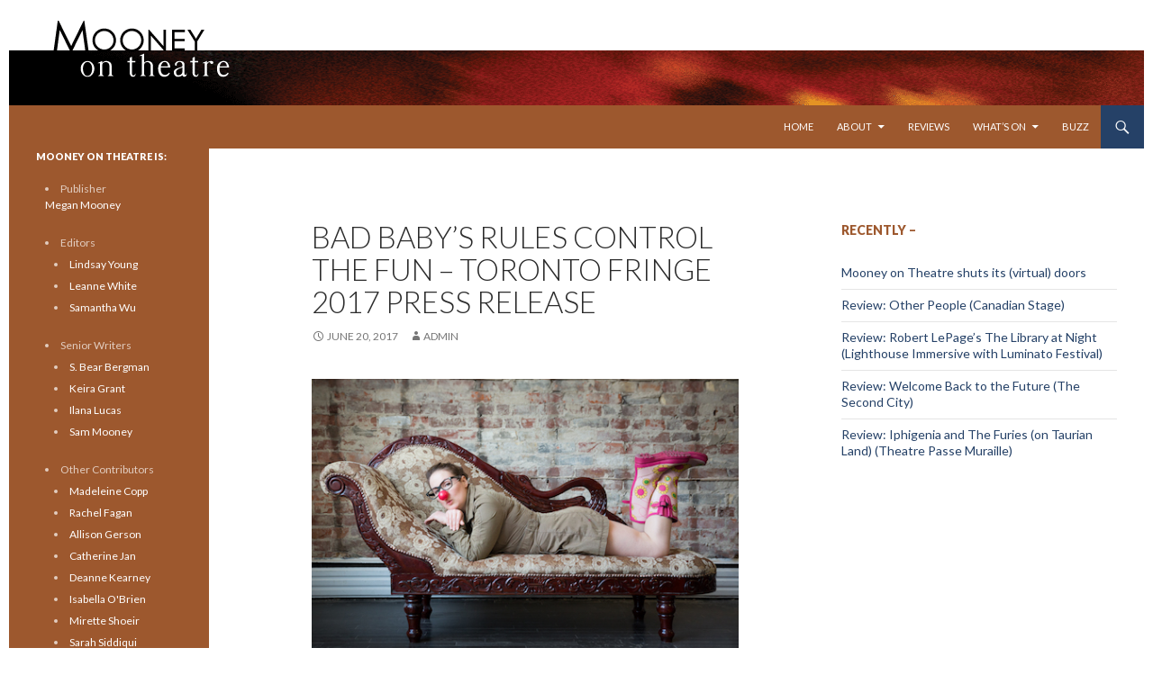

--- FILE ---
content_type: text/html; charset=UTF-8
request_url: https://dev.mooneyontheatre.com/2017/06/20/bad-babys-rules-control-the-fun-toronto-fringe-2017-press-release/
body_size: 13264
content:
<!DOCTYPE html>
<!--[if IE 7]>
<html class="ie ie7" lang="en-US">
<![endif]-->
<!--[if IE 8]>
<html class="ie ie8" lang="en-US">
<![endif]-->
<!--[if !(IE 7) & !(IE 8)]><!-->
<html lang="en-US">
<!--<![endif]-->
<head>
	<meta charset="UTF-8">
	<meta name="viewport" content="width=device-width">
	<title>Bad Baby’s Rules Control the Fun &#8211; Toronto Fringe 2017 Press Release | Mooney on Theatre</title>
	<link rel="profile" href="http://gmpg.org/xfn/11">
	<link rel="pingback" href="../../../../../../Users/Sam/AppData/Local/Temp/fz3temp-1/https://dev.mooneyontheatre.com/xmlrpc.php">
	<!--[if lt IE 9]>
	<script src="../../../../../../Users/Sam/AppData/Local/Temp/fz3temp-1/https://dev.mooneyontheatre.com/wp-content/themes/twentyfourteen/js/html5.js"></script>
	<![endif]-->
	<meta name='robots' content='max-image-preview:large' />
	<style>img:is([sizes="auto" i], [sizes^="auto," i]) { contain-intrinsic-size: 3000px 1500px }</style>
	<link rel='dns-prefetch' href='//fonts.googleapis.com' />
<link href='https://fonts.gstatic.com' crossorigin rel='preconnect' />
<link rel="alternate" type="application/rss+xml" title="Mooney on Theatre &raquo; Feed" href="https://dev.mooneyontheatre.com/feed/" />
<link rel="alternate" type="application/rss+xml" title="Mooney on Theatre &raquo; Comments Feed" href="https://dev.mooneyontheatre.com/comments/feed/" />
<script>
window._wpemojiSettings = {"baseUrl":"https:\/\/s.w.org\/images\/core\/emoji\/16.0.1\/72x72\/","ext":".png","svgUrl":"https:\/\/s.w.org\/images\/core\/emoji\/16.0.1\/svg\/","svgExt":".svg","source":{"concatemoji":"https:\/\/dev.mooneyontheatre.com\/wp-includes\/js\/wp-emoji-release.min.js?ver=6.8.3"}};
/*! This file is auto-generated */
!function(s,n){var o,i,e;function c(e){try{var t={supportTests:e,timestamp:(new Date).valueOf()};sessionStorage.setItem(o,JSON.stringify(t))}catch(e){}}function p(e,t,n){e.clearRect(0,0,e.canvas.width,e.canvas.height),e.fillText(t,0,0);var t=new Uint32Array(e.getImageData(0,0,e.canvas.width,e.canvas.height).data),a=(e.clearRect(0,0,e.canvas.width,e.canvas.height),e.fillText(n,0,0),new Uint32Array(e.getImageData(0,0,e.canvas.width,e.canvas.height).data));return t.every(function(e,t){return e===a[t]})}function u(e,t){e.clearRect(0,0,e.canvas.width,e.canvas.height),e.fillText(t,0,0);for(var n=e.getImageData(16,16,1,1),a=0;a<n.data.length;a++)if(0!==n.data[a])return!1;return!0}function f(e,t,n,a){switch(t){case"flag":return n(e,"\ud83c\udff3\ufe0f\u200d\u26a7\ufe0f","\ud83c\udff3\ufe0f\u200b\u26a7\ufe0f")?!1:!n(e,"\ud83c\udde8\ud83c\uddf6","\ud83c\udde8\u200b\ud83c\uddf6")&&!n(e,"\ud83c\udff4\udb40\udc67\udb40\udc62\udb40\udc65\udb40\udc6e\udb40\udc67\udb40\udc7f","\ud83c\udff4\u200b\udb40\udc67\u200b\udb40\udc62\u200b\udb40\udc65\u200b\udb40\udc6e\u200b\udb40\udc67\u200b\udb40\udc7f");case"emoji":return!a(e,"\ud83e\udedf")}return!1}function g(e,t,n,a){var r="undefined"!=typeof WorkerGlobalScope&&self instanceof WorkerGlobalScope?new OffscreenCanvas(300,150):s.createElement("canvas"),o=r.getContext("2d",{willReadFrequently:!0}),i=(o.textBaseline="top",o.font="600 32px Arial",{});return e.forEach(function(e){i[e]=t(o,e,n,a)}),i}function t(e){var t=s.createElement("script");t.src=e,t.defer=!0,s.head.appendChild(t)}"undefined"!=typeof Promise&&(o="wpEmojiSettingsSupports",i=["flag","emoji"],n.supports={everything:!0,everythingExceptFlag:!0},e=new Promise(function(e){s.addEventListener("DOMContentLoaded",e,{once:!0})}),new Promise(function(t){var n=function(){try{var e=JSON.parse(sessionStorage.getItem(o));if("object"==typeof e&&"number"==typeof e.timestamp&&(new Date).valueOf()<e.timestamp+604800&&"object"==typeof e.supportTests)return e.supportTests}catch(e){}return null}();if(!n){if("undefined"!=typeof Worker&&"undefined"!=typeof OffscreenCanvas&&"undefined"!=typeof URL&&URL.createObjectURL&&"undefined"!=typeof Blob)try{var e="postMessage("+g.toString()+"("+[JSON.stringify(i),f.toString(),p.toString(),u.toString()].join(",")+"));",a=new Blob([e],{type:"text/javascript"}),r=new Worker(URL.createObjectURL(a),{name:"wpTestEmojiSupports"});return void(r.onmessage=function(e){c(n=e.data),r.terminate(),t(n)})}catch(e){}c(n=g(i,f,p,u))}t(n)}).then(function(e){for(var t in e)n.supports[t]=e[t],n.supports.everything=n.supports.everything&&n.supports[t],"flag"!==t&&(n.supports.everythingExceptFlag=n.supports.everythingExceptFlag&&n.supports[t]);n.supports.everythingExceptFlag=n.supports.everythingExceptFlag&&!n.supports.flag,n.DOMReady=!1,n.readyCallback=function(){n.DOMReady=!0}}).then(function(){return e}).then(function(){var e;n.supports.everything||(n.readyCallback(),(e=n.source||{}).concatemoji?t(e.concatemoji):e.wpemoji&&e.twemoji&&(t(e.twemoji),t(e.wpemoji)))}))}((window,document),window._wpemojiSettings);
</script>
<style id='wp-emoji-styles-inline-css'>

	img.wp-smiley, img.emoji {
		display: inline !important;
		border: none !important;
		box-shadow: none !important;
		height: 1em !important;
		width: 1em !important;
		margin: 0 0.07em !important;
		vertical-align: -0.1em !important;
		background: none !important;
		padding: 0 !important;
	}
</style>
<link rel='stylesheet' id='wp-block-library-css' href='https://dev.mooneyontheatre.com/wp-includes/css/dist/block-library/style.min.css?ver=6.8.3' media='all' />
<style id='wp-block-library-theme-inline-css'>
.wp-block-audio :where(figcaption){color:#555;font-size:13px;text-align:center}.is-dark-theme .wp-block-audio :where(figcaption){color:#ffffffa6}.wp-block-audio{margin:0 0 1em}.wp-block-code{border:1px solid #ccc;border-radius:4px;font-family:Menlo,Consolas,monaco,monospace;padding:.8em 1em}.wp-block-embed :where(figcaption){color:#555;font-size:13px;text-align:center}.is-dark-theme .wp-block-embed :where(figcaption){color:#ffffffa6}.wp-block-embed{margin:0 0 1em}.blocks-gallery-caption{color:#555;font-size:13px;text-align:center}.is-dark-theme .blocks-gallery-caption{color:#ffffffa6}:root :where(.wp-block-image figcaption){color:#555;font-size:13px;text-align:center}.is-dark-theme :root :where(.wp-block-image figcaption){color:#ffffffa6}.wp-block-image{margin:0 0 1em}.wp-block-pullquote{border-bottom:4px solid;border-top:4px solid;color:currentColor;margin-bottom:1.75em}.wp-block-pullquote cite,.wp-block-pullquote footer,.wp-block-pullquote__citation{color:currentColor;font-size:.8125em;font-style:normal;text-transform:uppercase}.wp-block-quote{border-left:.25em solid;margin:0 0 1.75em;padding-left:1em}.wp-block-quote cite,.wp-block-quote footer{color:currentColor;font-size:.8125em;font-style:normal;position:relative}.wp-block-quote:where(.has-text-align-right){border-left:none;border-right:.25em solid;padding-left:0;padding-right:1em}.wp-block-quote:where(.has-text-align-center){border:none;padding-left:0}.wp-block-quote.is-large,.wp-block-quote.is-style-large,.wp-block-quote:where(.is-style-plain){border:none}.wp-block-search .wp-block-search__label{font-weight:700}.wp-block-search__button{border:1px solid #ccc;padding:.375em .625em}:where(.wp-block-group.has-background){padding:1.25em 2.375em}.wp-block-separator.has-css-opacity{opacity:.4}.wp-block-separator{border:none;border-bottom:2px solid;margin-left:auto;margin-right:auto}.wp-block-separator.has-alpha-channel-opacity{opacity:1}.wp-block-separator:not(.is-style-wide):not(.is-style-dots){width:100px}.wp-block-separator.has-background:not(.is-style-dots){border-bottom:none;height:1px}.wp-block-separator.has-background:not(.is-style-wide):not(.is-style-dots){height:2px}.wp-block-table{margin:0 0 1em}.wp-block-table td,.wp-block-table th{word-break:normal}.wp-block-table :where(figcaption){color:#555;font-size:13px;text-align:center}.is-dark-theme .wp-block-table :where(figcaption){color:#ffffffa6}.wp-block-video :where(figcaption){color:#555;font-size:13px;text-align:center}.is-dark-theme .wp-block-video :where(figcaption){color:#ffffffa6}.wp-block-video{margin:0 0 1em}:root :where(.wp-block-template-part.has-background){margin-bottom:0;margin-top:0;padding:1.25em 2.375em}
</style>
<style id='classic-theme-styles-inline-css'>
/*! This file is auto-generated */
.wp-block-button__link{color:#fff;background-color:#32373c;border-radius:9999px;box-shadow:none;text-decoration:none;padding:calc(.667em + 2px) calc(1.333em + 2px);font-size:1.125em}.wp-block-file__button{background:#32373c;color:#fff;text-decoration:none}
</style>
<style id='global-styles-inline-css'>
:root{--wp--preset--aspect-ratio--square: 1;--wp--preset--aspect-ratio--4-3: 4/3;--wp--preset--aspect-ratio--3-4: 3/4;--wp--preset--aspect-ratio--3-2: 3/2;--wp--preset--aspect-ratio--2-3: 2/3;--wp--preset--aspect-ratio--16-9: 16/9;--wp--preset--aspect-ratio--9-16: 9/16;--wp--preset--color--black: #9d582e;--wp--preset--color--cyan-bluish-gray: #abb8c3;--wp--preset--color--white: #fff;--wp--preset--color--pale-pink: #f78da7;--wp--preset--color--vivid-red: #cf2e2e;--wp--preset--color--luminous-vivid-orange: #ff6900;--wp--preset--color--luminous-vivid-amber: #fcb900;--wp--preset--color--light-green-cyan: #7bdcb5;--wp--preset--color--vivid-green-cyan: #00d084;--wp--preset--color--pale-cyan-blue: #8ed1fc;--wp--preset--color--vivid-cyan-blue: #0693e3;--wp--preset--color--vivid-purple: #9b51e0;--wp--preset--color--green: #254167;--wp--preset--color--dark-gray: #2b2b2b;--wp--preset--color--medium-gray: #767676;--wp--preset--color--light-gray: #f5f5f5;--wp--preset--gradient--vivid-cyan-blue-to-vivid-purple: linear-gradient(135deg,rgba(6,147,227,1) 0%,rgb(155,81,224) 100%);--wp--preset--gradient--light-green-cyan-to-vivid-green-cyan: linear-gradient(135deg,rgb(122,220,180) 0%,rgb(0,208,130) 100%);--wp--preset--gradient--luminous-vivid-amber-to-luminous-vivid-orange: linear-gradient(135deg,rgba(252,185,0,1) 0%,rgba(255,105,0,1) 100%);--wp--preset--gradient--luminous-vivid-orange-to-vivid-red: linear-gradient(135deg,rgba(255,105,0,1) 0%,rgb(207,46,46) 100%);--wp--preset--gradient--very-light-gray-to-cyan-bluish-gray: linear-gradient(135deg,rgb(238,238,238) 0%,rgb(169,184,195) 100%);--wp--preset--gradient--cool-to-warm-spectrum: linear-gradient(135deg,rgb(74,234,220) 0%,rgb(151,120,209) 20%,rgb(207,42,186) 40%,rgb(238,44,130) 60%,rgb(251,105,98) 80%,rgb(254,248,76) 100%);--wp--preset--gradient--blush-light-purple: linear-gradient(135deg,rgb(255,206,236) 0%,rgb(152,150,240) 100%);--wp--preset--gradient--blush-bordeaux: linear-gradient(135deg,rgb(254,205,165) 0%,rgb(254,45,45) 50%,rgb(107,0,62) 100%);--wp--preset--gradient--luminous-dusk: linear-gradient(135deg,rgb(255,203,112) 0%,rgb(199,81,192) 50%,rgb(65,88,208) 100%);--wp--preset--gradient--pale-ocean: linear-gradient(135deg,rgb(255,245,203) 0%,rgb(182,227,212) 50%,rgb(51,167,181) 100%);--wp--preset--gradient--electric-grass: linear-gradient(135deg,rgb(202,248,128) 0%,rgb(113,206,126) 100%);--wp--preset--gradient--midnight: linear-gradient(135deg,rgb(2,3,129) 0%,rgb(40,116,252) 100%);--wp--preset--font-size--small: 13px;--wp--preset--font-size--medium: 20px;--wp--preset--font-size--large: 36px;--wp--preset--font-size--x-large: 42px;--wp--preset--spacing--20: 0.44rem;--wp--preset--spacing--30: 0.67rem;--wp--preset--spacing--40: 1rem;--wp--preset--spacing--50: 1.5rem;--wp--preset--spacing--60: 2.25rem;--wp--preset--spacing--70: 3.38rem;--wp--preset--spacing--80: 5.06rem;--wp--preset--shadow--natural: 6px 6px 9px rgba(0, 0, 0, 0.2);--wp--preset--shadow--deep: 12px 12px 50px rgba(0, 0, 0, 0.4);--wp--preset--shadow--sharp: 6px 6px 0px rgba(0, 0, 0, 0.2);--wp--preset--shadow--outlined: 6px 6px 0px -3px rgba(255, 255, 255, 1), 6px 6px rgba(0, 0, 0, 1);--wp--preset--shadow--crisp: 6px 6px 0px rgba(0, 0, 0, 1);}:where(.is-layout-flex){gap: 0.5em;}:where(.is-layout-grid){gap: 0.5em;}body .is-layout-flex{display: flex;}.is-layout-flex{flex-wrap: wrap;align-items: center;}.is-layout-flex > :is(*, div){margin: 0;}body .is-layout-grid{display: grid;}.is-layout-grid > :is(*, div){margin: 0;}:where(.wp-block-columns.is-layout-flex){gap: 2em;}:where(.wp-block-columns.is-layout-grid){gap: 2em;}:where(.wp-block-post-template.is-layout-flex){gap: 1.25em;}:where(.wp-block-post-template.is-layout-grid){gap: 1.25em;}.has-black-color{color: var(--wp--preset--color--black) !important;}.has-cyan-bluish-gray-color{color: var(--wp--preset--color--cyan-bluish-gray) !important;}.has-white-color{color: var(--wp--preset--color--white) !important;}.has-pale-pink-color{color: var(--wp--preset--color--pale-pink) !important;}.has-vivid-red-color{color: var(--wp--preset--color--vivid-red) !important;}.has-luminous-vivid-orange-color{color: var(--wp--preset--color--luminous-vivid-orange) !important;}.has-luminous-vivid-amber-color{color: var(--wp--preset--color--luminous-vivid-amber) !important;}.has-light-green-cyan-color{color: var(--wp--preset--color--light-green-cyan) !important;}.has-vivid-green-cyan-color{color: var(--wp--preset--color--vivid-green-cyan) !important;}.has-pale-cyan-blue-color{color: var(--wp--preset--color--pale-cyan-blue) !important;}.has-vivid-cyan-blue-color{color: var(--wp--preset--color--vivid-cyan-blue) !important;}.has-vivid-purple-color{color: var(--wp--preset--color--vivid-purple) !important;}.has-black-background-color{background-color: var(--wp--preset--color--black) !important;}.has-cyan-bluish-gray-background-color{background-color: var(--wp--preset--color--cyan-bluish-gray) !important;}.has-white-background-color{background-color: var(--wp--preset--color--white) !important;}.has-pale-pink-background-color{background-color: var(--wp--preset--color--pale-pink) !important;}.has-vivid-red-background-color{background-color: var(--wp--preset--color--vivid-red) !important;}.has-luminous-vivid-orange-background-color{background-color: var(--wp--preset--color--luminous-vivid-orange) !important;}.has-luminous-vivid-amber-background-color{background-color: var(--wp--preset--color--luminous-vivid-amber) !important;}.has-light-green-cyan-background-color{background-color: var(--wp--preset--color--light-green-cyan) !important;}.has-vivid-green-cyan-background-color{background-color: var(--wp--preset--color--vivid-green-cyan) !important;}.has-pale-cyan-blue-background-color{background-color: var(--wp--preset--color--pale-cyan-blue) !important;}.has-vivid-cyan-blue-background-color{background-color: var(--wp--preset--color--vivid-cyan-blue) !important;}.has-vivid-purple-background-color{background-color: var(--wp--preset--color--vivid-purple) !important;}.has-black-border-color{border-color: var(--wp--preset--color--black) !important;}.has-cyan-bluish-gray-border-color{border-color: var(--wp--preset--color--cyan-bluish-gray) !important;}.has-white-border-color{border-color: var(--wp--preset--color--white) !important;}.has-pale-pink-border-color{border-color: var(--wp--preset--color--pale-pink) !important;}.has-vivid-red-border-color{border-color: var(--wp--preset--color--vivid-red) !important;}.has-luminous-vivid-orange-border-color{border-color: var(--wp--preset--color--luminous-vivid-orange) !important;}.has-luminous-vivid-amber-border-color{border-color: var(--wp--preset--color--luminous-vivid-amber) !important;}.has-light-green-cyan-border-color{border-color: var(--wp--preset--color--light-green-cyan) !important;}.has-vivid-green-cyan-border-color{border-color: var(--wp--preset--color--vivid-green-cyan) !important;}.has-pale-cyan-blue-border-color{border-color: var(--wp--preset--color--pale-cyan-blue) !important;}.has-vivid-cyan-blue-border-color{border-color: var(--wp--preset--color--vivid-cyan-blue) !important;}.has-vivid-purple-border-color{border-color: var(--wp--preset--color--vivid-purple) !important;}.has-vivid-cyan-blue-to-vivid-purple-gradient-background{background: var(--wp--preset--gradient--vivid-cyan-blue-to-vivid-purple) !important;}.has-light-green-cyan-to-vivid-green-cyan-gradient-background{background: var(--wp--preset--gradient--light-green-cyan-to-vivid-green-cyan) !important;}.has-luminous-vivid-amber-to-luminous-vivid-orange-gradient-background{background: var(--wp--preset--gradient--luminous-vivid-amber-to-luminous-vivid-orange) !important;}.has-luminous-vivid-orange-to-vivid-red-gradient-background{background: var(--wp--preset--gradient--luminous-vivid-orange-to-vivid-red) !important;}.has-very-light-gray-to-cyan-bluish-gray-gradient-background{background: var(--wp--preset--gradient--very-light-gray-to-cyan-bluish-gray) !important;}.has-cool-to-warm-spectrum-gradient-background{background: var(--wp--preset--gradient--cool-to-warm-spectrum) !important;}.has-blush-light-purple-gradient-background{background: var(--wp--preset--gradient--blush-light-purple) !important;}.has-blush-bordeaux-gradient-background{background: var(--wp--preset--gradient--blush-bordeaux) !important;}.has-luminous-dusk-gradient-background{background: var(--wp--preset--gradient--luminous-dusk) !important;}.has-pale-ocean-gradient-background{background: var(--wp--preset--gradient--pale-ocean) !important;}.has-electric-grass-gradient-background{background: var(--wp--preset--gradient--electric-grass) !important;}.has-midnight-gradient-background{background: var(--wp--preset--gradient--midnight) !important;}.has-small-font-size{font-size: var(--wp--preset--font-size--small) !important;}.has-medium-font-size{font-size: var(--wp--preset--font-size--medium) !important;}.has-large-font-size{font-size: var(--wp--preset--font-size--large) !important;}.has-x-large-font-size{font-size: var(--wp--preset--font-size--x-large) !important;}
:where(.wp-block-post-template.is-layout-flex){gap: 1.25em;}:where(.wp-block-post-template.is-layout-grid){gap: 1.25em;}
:where(.wp-block-columns.is-layout-flex){gap: 2em;}:where(.wp-block-columns.is-layout-grid){gap: 2em;}
:root :where(.wp-block-pullquote){font-size: 1.5em;line-height: 1.6;}
</style>
<link rel='stylesheet' id='parent-style-css' href='https://dev.mooneyontheatre.com/wp-content/themes/twentyfourteen/style.css?ver=6.8.3' media='all' />
<link rel='stylesheet' id='child-style-css' href='https://dev.mooneyontheatre.com/wp-content/themes/twentyfourteen-child/style.css?ver=6.8.3' media='all' />
<link rel='stylesheet' id='twentyfourteen-lato-css' href='https://fonts.googleapis.com/css?family=Lato%3A300%2C400%2C700%2C900%2C300italic%2C400italic%2C700italic&#038;subset=latin%2Clatin-ext&#038;display=fallback' media='all' />
<link rel='stylesheet' id='genericons-css' href='https://dev.mooneyontheatre.com/wp-content/themes/twentyfourteen/genericons/genericons.css?ver=3.0.3' media='all' />
<link rel='stylesheet' id='twentyfourteen-style-css' href='https://dev.mooneyontheatre.com/wp-content/themes/twentyfourteen-child/style.css?ver=20190507' media='all' />
<link rel='stylesheet' id='twentyfourteen-block-style-css' href='https://dev.mooneyontheatre.com/wp-content/themes/twentyfourteen/css/blocks.css?ver=20190102' media='all' />
<!--[if lt IE 9]>
<link rel='stylesheet' id='twentyfourteen-ie-css' href='https://dev.mooneyontheatre.com/wp-content/themes/twentyfourteen/css/ie.css?ver=20140701' media='all' />
<![endif]-->
<script src="https://dev.mooneyontheatre.com/wp-includes/js/jquery/jquery.min.js?ver=3.7.1" id="jquery-core-js"></script>
<script src="https://dev.mooneyontheatre.com/wp-includes/js/jquery/jquery-migrate.min.js?ver=3.4.1" id="jquery-migrate-js"></script>
<link rel="https://api.w.org/" href="https://dev.mooneyontheatre.com/wp-json/" /><link rel="alternate" title="JSON" type="application/json" href="https://dev.mooneyontheatre.com/wp-json/wp/v2/posts/39552" /><link rel="EditURI" type="application/rsd+xml" title="RSD" href="https://dev.mooneyontheatre.com/xmlrpc.php?rsd" />
<link rel="canonical" href="https://dev.mooneyontheatre.com/2017/06/20/bad-babys-rules-control-the-fun-toronto-fringe-2017-press-release/" />
<link rel='shortlink' href='https://dev.mooneyontheatre.com/?p=39552' />
<link rel="alternate" title="oEmbed (JSON)" type="application/json+oembed" href="https://dev.mooneyontheatre.com/wp-json/oembed/1.0/embed?url=https%3A%2F%2Fdev.mooneyontheatre.com%2F2017%2F06%2F20%2Fbad-babys-rules-control-the-fun-toronto-fringe-2017-press-release%2F" />
<link rel="alternate" title="oEmbed (XML)" type="text/xml+oembed" href="https://dev.mooneyontheatre.com/wp-json/oembed/1.0/embed?url=https%3A%2F%2Fdev.mooneyontheatre.com%2F2017%2F06%2F20%2Fbad-babys-rules-control-the-fun-toronto-fringe-2017-press-release%2F&#038;format=xml" />
<style id="fourteen-colors" type="text/css">/* Custom Contrast Color */
		.site:before,
		#secondary,
		.site-header,
		.site-footer,
		.menu-toggle,
		.featured-content,
		.featured-content .entry-header,
		.slider-direction-nav a,
		.ie8 .featured-content,
		.ie8 .site:before,
		.has-black-background-color {
			background-color: #9d582e;
		}

		.has-black-color {
			color: #9d582e;
		}

		.grid .featured-content .entry-header,
		.ie8 .grid .featured-content .entry-header {
			border-color: #9d582e;
		}

		.slider-control-paging a:before {
			background-color: rgba(255,255,255,.33);
		}

		.hentry .mejs-mediaelement,
		.widget .mejs-mediaelement,
 		.hentry .mejs-container .mejs-controls,
 		.widget .mejs-container .mejs-controls {
			background: #9d582e;
		}

		/* Player controls need separation from the contrast background */
		.primary-sidebar .mejs-controls,
		.site-footer .mejs-controls {
			border: 1px solid;
		}
		
			.content-sidebar .widget_twentyfourteen_ephemera .widget-title:before {
				background: #9d582e;
			}

			.paging-navigation,
			.content-sidebar .widget .widget-title {
				border-top-color: #9d582e;
			}

			.content-sidebar .widget .widget-title, 
			.content-sidebar .widget .widget-title a,
			.paging-navigation,
			.paging-navigation a:hover,
			.paging-navigation a {
				color: #9d582e;
			}

			/* Override the site title color option with an over-qualified selector, as the option is hidden. */
			h1.site-title a {
				color: #fff;
			}
		
		.menu-toggle:active,
		.menu-toggle:focus,
		.menu-toggle:hover {
			background-color: #e19c72;
		}
		/* Custom accent color. */
		button,
		.button,
		.contributor-posts-link,
		input[type="button"],
		input[type="reset"],
		input[type="submit"],
		.search-toggle,
		.hentry .mejs-controls .mejs-time-rail .mejs-time-current,
		.widget .mejs-controls .mejs-time-rail .mejs-time-current,
		.hentry .mejs-overlay:hover .mejs-overlay-button,
		.widget .mejs-overlay:hover .mejs-overlay-button,
		.widget button,
		.widget .button,
		.widget input[type="button"],
		.widget input[type="reset"],
		.widget input[type="submit"],
		.widget_calendar tbody a,
		.content-sidebar .widget input[type="button"],
		.content-sidebar .widget input[type="reset"],
		.content-sidebar .widget input[type="submit"],
		.slider-control-paging .slider-active:before,
		.slider-control-paging .slider-active:hover:before,
		.slider-direction-nav a:hover,
		.ie8 .primary-navigation ul ul,
		.ie8 .secondary-navigation ul ul,
		.ie8 .primary-navigation li:hover > a,
		.ie8 .primary-navigation li.focus > a,
		.ie8 .secondary-navigation li:hover > a,
		.ie8 .secondary-navigation li.focus > a,
		.wp-block-file .wp-block-file__button,
		.wp-block-button__link,
		.has-green-background-color {
			background-color: #254167;
		}

		.site-navigation a:hover,
		.is-style-outline .wp-block-button__link:not(.has-text-color),
		.has-green-color {
			color: #254167;
		}

		::-moz-selection {
			background: #254167;
		}

		::selection {
			background: #254167;
		}

		.paging-navigation .page-numbers.current {
			border-color: #254167;
		}

		@media screen and (min-width: 782px) {
			.primary-navigation li:hover > a,
			.primary-navigation li.focus > a,
			.primary-navigation ul ul {
				background-color: #254167;
			}
		}

		@media screen and (min-width: 1008px) {
			.secondary-navigation li:hover > a,
			.secondary-navigation li.focus > a,
			.secondary-navigation ul ul {
				background-color: #254167;
			}
		}
	
			.contributor-posts-link,
			button,
			.button,
			input[type="button"],
			input[type="reset"],
			input[type="submit"],
			.search-toggle:before,
			.hentry .mejs-overlay:hover .mejs-overlay-button,
			.widget .mejs-overlay:hover .mejs-overlay-button,
			.widget button,
			.widget .button,
			.widget input[type="button"],
			.widget input[type="reset"],
			.widget input[type="submit"],
			.widget_calendar tbody a,
			.widget_calendar tbody a:hover,
			.site-footer .widget_calendar tbody a,
			.content-sidebar .widget input[type="button"],
			.content-sidebar .widget input[type="reset"],
			.content-sidebar .widget input[type="submit"],
			button:hover,
			button:focus,
			.button:hover,
			.button:focus,
			.widget a.button:hover,
			.widget a.button:focus,
			.widget a.button:active,
			.content-sidebar .widget a.button,
			.content-sidebar .widget a.button:hover,
			.content-sidebar .widget a.button:focus,
			.content-sidebar .widget a.button:active,
			.contributor-posts-link:hover,
			.contributor-posts-link:active,
			input[type="button"]:hover,
			input[type="button"]:focus,
			input[type="reset"]:hover,
			input[type="reset"]:focus,
			input[type="submit"]:hover,
			input[type="submit"]:focus,
			.slider-direction-nav a:hover:before {
				color: #fff;
			}

			@media screen and (min-width: 782px) {
				.primary-navigation ul ul a,
				.primary-navigation li:hover > a,
				.primary-navigation li.focus > a,
				.primary-navigation ul ul {
					color: #fff;
				}
			}

			@media screen and (min-width: 1008px) {
				.secondary-navigation ul ul a,
				.secondary-navigation li:hover > a,
				.secondary-navigation li.focus > a,
				.secondary-navigation ul ul {
					color: #fff;
				}
			}
		
		/* Generated variants of custom accent color. */
		a,
		.content-sidebar .widget a {
			color: #254167;
		}

		.contributor-posts-link:hover,
		.button:hover,
		.button:focus,
		.slider-control-paging a:hover:before,
		.search-toggle:hover,
		.search-toggle.active,
		.search-box,
		.widget_calendar tbody a:hover,
		button:hover,
		button:focus,
		input[type="button"]:hover,
		input[type="button"]:focus,
		input[type="reset"]:hover,
		input[type="reset"]:focus,
		input[type="submit"]:hover,
		input[type="submit"]:focus,
		.widget button:hover,
		.widget .button:hover,
		.widget button:focus,
		.widget .button:focus,
		.widget input[type="button"]:hover,
		.widget input[type="button"]:focus,
		.widget input[type="reset"]:hover,
		.widget input[type="reset"]:focus,
		.widget input[type="submit"]:hover,
		.widget input[type="submit"]:focus,
		.content-sidebar .widget input[type="button"]:hover,
		.content-sidebar .widget input[type="button"]:focus,
		.content-sidebar .widget input[type="reset"]:hover,
		.content-sidebar .widget input[type="reset"]:focus,
		.content-sidebar .widget input[type="submit"]:hover,
		.content-sidebar .widget input[type="submit"]:focus,
		.ie8 .primary-navigation ul ul a:hover,
		.ie8 .primary-navigation ul ul li.focus > a,
		.ie8 .secondary-navigation ul ul a:hover,
		.ie8 .secondary-navigation ul ul li.focus > a,
		.wp-block-file .wp-block-file__button:hover,
		.wp-block-file .wp-block-file__button:focus,
		.wp-block-button__link:not(.has-text-color):hover,
		.wp-block-button__link:not(.has-text-color):focus,
		.is-style-outline .wp-block-button__link:not(.has-text-color):hover,
		.is-style-outline .wp-block-button__link:not(.has-text-color):focus {
			background-color: #425e84;
		}

		.featured-content a:hover,
		.featured-content .entry-title a:hover,
		.widget a:hover,
		.widget-title a:hover,
		.widget_twentyfourteen_ephemera .entry-meta a:hover,
		.hentry .mejs-controls .mejs-button button:hover,
		.widget .mejs-controls .mejs-button button:hover,
		.site-info a:hover,
		.featured-content a:hover,
		.wp-block-latest-comments_comment-meta a:hover,
		.wp-block-latest-comments_comment-meta a:focus {
			color: #425e84;
		}

		a:active,
		a:hover,
		.entry-title a:hover,
		.entry-meta a:hover,
		.cat-links a:hover,
		.entry-content .edit-link a:hover,
		.post-navigation a:hover,
		.image-navigation a:hover,
		.comment-author a:hover,
		.comment-list .pingback a:hover,
		.comment-list .trackback a:hover,
		.comment-metadata a:hover,
		.comment-reply-title small a:hover,
		.content-sidebar .widget a:hover,
		.content-sidebar .widget .widget-title a:hover,
		.content-sidebar .widget_twentyfourteen_ephemera .entry-meta a:hover {
			color: #425e84;
		}

		.page-links a:hover,
		.paging-navigation a:hover {
			border-color: #425e84;
		}

		.entry-meta .tag-links a:hover:before {
			border-right-color: #425e84;
		}

		.page-links a:hover,
		.entry-meta .tag-links a:hover {
			background-color: #425e84;
		}

		@media screen and (min-width: 782px) {
			.primary-navigation ul ul a:hover,
			.primary-navigation ul ul li.focus > a {
				background-color: #425e84;
			}
		}

		@media screen and (min-width: 1008px) {
			.secondary-navigation ul ul a:hover,
			.secondary-navigation ul ul li.focus > a {
				background-color: #425e84;
			}
		}

		button:active,
		.button:active,
		.contributor-posts-link:active,
		input[type="button"]:active,
		input[type="reset"]:active,
		input[type="submit"]:active,
		.widget input[type="button"]:active,
		.widget input[type="reset"]:active,
		.widget input[type="submit"]:active,
		.content-sidebar .widget input[type="button"]:active,
		.content-sidebar .widget input[type="reset"]:active,
		.content-sidebar .widget input[type="submit"]:active,
		.wp-block-file .wp-block-file__button:active,
		.wp-block-button__link:active {
			background-color: #567298;
		}

		.site-navigation .current_page_item > a,
		.site-navigation .current_page_ancestor > a,
		.site-navigation .current-menu-item > a,
		.site-navigation .current-menu-ancestor > a {
			color: #567298;
		}
	
		/* Higher contrast Accent Color against contrast color */
		.site-navigation .current_page_item > a,
		.site-navigation .current_page_ancestor > a,
		.site-navigation .current-menu-item > a,
		.site-navigation .current-menu-ancestor > a,
		.site-navigation a:hover,
		.featured-content a:hover,
		.featured-content .entry-title a:hover,
		.widget a:hover,
		.widget-title a:hover,
		.widget_twentyfourteen_ephemera .entry-meta a:hover,
		.hentry .mejs-controls .mejs-button button:hover,
		.widget .mejs-controls .mejs-button button:hover,
		.site-info a:hover,
		.featured-content a:hover {
			color: #adc9ef;
		}

		.hentry .mejs-controls .mejs-time-rail .mejs-time-current,
		.widget .mejs-controls .mejs-time-rail .mejs-time-current,
		.slider-control-paging a:hover:before,
		.slider-control-paging .slider-active:before,
		.slider-control-paging .slider-active:hover:before {
			background-color: #adc9ef;
		}
	</style>		<style type="text/css" id="twentyfourteen-header-css">
				.site-title,
		.site-description {
			clip: rect(1px 1px 1px 1px); /* IE7 */
			clip: rect(1px, 1px, 1px, 1px);
			position: absolute;
		}
				</style>
		<style id="custom-background-css">
body.custom-background { background-color: #ffffff; }
</style>
	<script>
  (function(i,s,o,g,r,a,m){i['GoogleAnalyticsObject']=r;i[r]=i[r]||function(){
  (i[r].q=i[r].q||[]).push(arguments)},i[r].l=1*new Date();a=s.createElement(o),
  m=s.getElementsByTagName(o)[0];a.async=1;a.src=g;m.parentNode.insertBefore(a,m)
  })(window,document,'script','//www.google-analytics.com/analytics.js','ga');

  ga('create', 'UA-5991059-1', 'auto');
  ga('send', 'pageview');

</script>
</head>

<body class="wp-singular post-template-default single single-post postid-39552 single-format-standard custom-background wp-embed-responsive wp-theme-twentyfourteen wp-child-theme-twentyfourteen-child group-blog header-image footer-widgets singular">
<div id="page" class="hfeed site">
		<div id="site-header" style="background-image: url('/wp-content/themes/twentyfourteen-child/images/website-header_2015.png');height:117px;">
		<a href="https://dev.mooneyontheatre.com/" rel="home">
			<img src="/wp-content/themes/twentyfourteen-child/images/transparent.png" width="117" height="117" alt="Mooney on Theatre logo"><img src="/wp-content/themes/twentyfourteen-child/images/transparent.png" width="117" height="117" alt="Mooney on Theatre logo">
		</a>
	</div>
	
	<header id="masthead" class="site-header" role="banner">
		<div class="header-main">
			<h1 class="site-title"><a href="https://dev.mooneyontheatre.com/" rel="home">Mooney on Theatre</a></h1>

			<div class="search-toggle">
				<a href="#search-container" class="screen-reader-text" aria-expanded="false" aria-controls="search-container">Search</a>
			</div>

			<nav id="primary-navigation" class="site-navigation primary-navigation" role="navigation">
				<button class="menu-toggle">Primary Menu</button>
				<a class="screen-reader-text skip-link" href="#content">Skip to content</a>
				<div class="menu-main-top-press-container"><ul id="primary-menu" class="nav-menu"><li id="menu-item-24668" class="menu-item menu-item-type-custom menu-item-object-custom menu-item-24668"><a href="/">Home</a></li>
<li id="menu-item-24676" class="menu-item menu-item-type-post_type menu-item-object-page menu-item-has-children menu-item-24676"><a href="https://dev.mooneyontheatre.com/about-2/">About</a>
<ul class="sub-menu">
	<li id="menu-item-24684" class="menu-item menu-item-type-custom menu-item-object-custom menu-item-24684"><a href="http://www.mooneyontheatre.com/our-story/">Our Story</a></li>
	<li id="menu-item-24677" class="menu-item menu-item-type-post_type menu-item-object-page menu-item-24677"><a href="https://dev.mooneyontheatre.com/contributors/">Contributors</a></li>
	<li id="menu-item-24678" class="menu-item menu-item-type-post_type menu-item-object-page menu-item-24678"><a href="https://dev.mooneyontheatre.com/contact/">Contact MoT</a></li>
</ul>
</li>
<li id="menu-item-24679" class="menu-item menu-item-type-custom menu-item-object-custom menu-item-24679"><a href="/category/toronto-theatre-reviews/">Reviews</a></li>
<li id="menu-item-24673" class="menu-item menu-item-type-custom menu-item-object-custom menu-item-has-children menu-item-24673"><a href="/category/toronto-theatre-whats-on/">What&#8217;s On</a>
<ul class="sub-menu">
	<li id="menu-item-24674" class="menu-item menu-item-type-custom menu-item-object-custom menu-item-24674"><a href="/category/toronto-theatre-whats-on/toronto-theatre-caught-our-eye/">Theatre that Caught Our Eye</a></li>
	<li id="menu-item-24675" class="menu-item menu-item-type-custom menu-item-object-custom menu-item-24675"><a href="/category/toronto-theatre-whats-on/toronto-theatre-on-a-budget/">Cheap Theatre in Toronto</a></li>
</ul>
</li>
<li id="menu-item-24680" class="menu-item menu-item-type-custom menu-item-object-custom menu-item-24680"><a href="/category/toronto-theatre-exclusives/">Buzz</a></li>
</ul></div>			</nav>
		</div>

		<div id="search-container" class="search-box-wrapper hide">
			<div class="search-box">
				<form role="search" method="get" class="search-form" action="https://dev.mooneyontheatre.com/">
				<label>
					<span class="screen-reader-text">Search for:</span>
					<input type="search" class="search-field" placeholder="Search &hellip;" value="" name="s" />
				</label>
				<input type="submit" class="search-submit" value="Search" />
			</form>			</div>
		</div>
	</header><!-- #masthead -->

	<div id="main" class="site-main">


	<div id="primary" class="content-area">
		<div id="content" class="site-content" role="main">
			
<article id="post-39552" class="post-39552 post type-post status-publish format-standard hentry category-toronto-theatre-reviews">
	
	<header class="entry-header">
				<div class="entry-meta">

		</div>
		<h1 class="entry-title">Bad Baby’s Rules Control the Fun &#8211; Toronto Fringe 2017 Press Release</h1>
		<div class="entry-meta">
			<span class="entry-date"><a href="https://dev.mooneyontheatre.com/2017/06/20/bad-babys-rules-control-the-fun-toronto-fringe-2017-press-release/" rel="bookmark"><time class="entry-date" datetime="2017-06-20T19:59:04-04:00">June 20, 2017</time></a></span> <span class="byline"><span class="author vcard"><a class="url fn n" href="https://dev.mooneyontheatre.com/author/admin/" rel="author">admin</a></span></span>		</div><!-- .entry-meta -->
	</header><!-- .entry-header -->

		<div class="entry-content">
		<p><img fetchpriority="high" decoding="async" class="aligncenter size-full wp-image-39553" src="https://www.mooneyontheatre.com/wp-content/uploads/2017/06/06-02-2017-015241-2606.jpg" alt="" width="500" height="333" srcset="https://dev.mooneyontheatre.com/wp-content/uploads/2017/06/06-02-2017-015241-2606.jpg 500w, https://dev.mooneyontheatre.com/wp-content/uploads/2017/06/06-02-2017-015241-2606-300x200.jpg 300w" sizes="(max-width: 500px) 100vw, 500px" /><em>From Press Release</em></p>
<p dir="ltr">Lark &amp; Whimsy Theatre Collective, in partnership with Flat Earth Global announced today that BAD BABY’s first solo show <a href="https://fringetoronto.com/festivals/fringe/event/bad-baby-presents-rules-control-fun" target="_blank" rel="noopener">RULES CONTROL THE FUN</a> will receive its world premiere at this summer’s Toronto Fringe Festival.</p>
<p dir="ltr">“I’ve seen a lot of solo shows. And I know all the rules. I know all of them. And I’m gonna follow all the rules, because rules…control the fun.” Toronto-based clown, Bad Baby, will feature in her first solo show Rules Control the Fun, a hilarious new Canadian play about love, relationships, vulnerability, and shame. Self-proclaimed Fringe expert Bad Baby wanted to become an actor so that she could sleep in and kiss boys. But lately she hasn’t gotten to do either of those things. However all of that is about to change. Showcasing exceptional acting skills, unmatched good looks, a huge range of emotional faces, a balloon arch, and not one, but two theatre schools on her résumé, Bad Baby is the best – no scratch that – the ONLY clown to wear rubber boots at the Toronto Fringe this year.</p>
<p dir="ltr">Boasting a total of thirteen Toronto Fringe tent romances under their collective belts, the teams that brought you Almost, Again (Best of Fringe) and Eternal Friendship with a Spotless Smile (Patron’s Pick) are back with an all new Fringe fling.</p>
<p dir="ltr"><i>Performances</i></p>
<ul>
<li>Friday July 7th, 01:15 pm</li>
<li>Saturday July 8th, 09:15 pm</li>
<li>Monday July 10th, 04:30 pm</li>
<li>Wednesday July 12th, 07:30 pm</li>
<li>Thursday July 13th, 12:00 pm</li>
<li>Friday July 14th, 11:00 pm</li>
<li>Sunday July 16th, 04:00 pm</li>
</ul>
<p dir="ltr"><i>Details</i></p>
<ul>
<li><a href="https://fringetoronto.com/festivals/fringe/event/bad-baby-presents-rules-control-fun" target="_blank" rel="noopener"><u>Bad Baby Presents: Rules Control the Fun</u></a> plays at the Annex Theatre. (<a href="https://goo.gl/maps/BYpUFT2Q9LC2" target="_blank" rel="noopener">736 Bathurst St.</a>)</li>
<li>Tickets are $12. The festival also offers <a href="https://fringetoronto.com/festivals/fringe/tickets-passes" target="_blank" rel="noopener">a range of money-saving passes</a> for serious Fringers.</li>
<li>Tickets can be purchased <a href="https://fringetoronto.com/festivals/fringe/events" target="_blank" rel="noopener">online</a>, by telephone (416-966-1062), from the Fringe Club at Scadding Court, and &#8212; if any remain &#8212; from the venue&#8217;s box office starting one hour before curtain.</li>
<li>Be aware that <strong>Fringe performances always start <i>exactly on time</i></strong>, and that latecomers are never admitted.</li>
<li><strong>Content Warnings</strong>: Audience Participation, Nudity, Mature Language.</li>
<li>This venue is wheelchair-accessible through a secondary route which requires a staff escort. Check in at the box office at least 20 minutes prior to showtime.</li>
</ul>
<p dir="ltr"><em>Photo of Janelle Hanna as Bad Baby by Scott Murdoch – Five by Five Photography.</em></p>
	</div><!-- .entry-content -->
	
	</article><!-- #post-## -->
<article>
 <p class="author-desc"></p></article class="entry-content">
		<nav class="navigation post-navigation">
		<h1 class="screen-reader-text">Post navigation</h1>
		<div class="nav-links">
			<a href="https://dev.mooneyontheatre.com/2017/06/20/perfect-couples-toronto-fringe-2017-press-release/" rel="prev"><span class="meta-nav">Previous Post</span>Perfect Couples &#8211; Toronto Fringe 2017 Press Release</a><a href="https://dev.mooneyontheatre.com/2017/06/21/lifes-a-betch-toronto-fringe-2017-press-release/" rel="next"><span class="meta-nav">Next Post</span>Life&#8217;s a Betch &#8211; Toronto Fringe 2017 Press Release</a>			</div><!-- .nav-links -->
		</nav><!-- .navigation -->
				</div><!-- #content -->
	</div><!-- #primary -->

<div id="content-sidebar" class="content-sidebar widget-area" role="complementary">
		
		<aside id="recent-posts-4" class="widget widget_recent_entries">
		<h1 class="widget-title">Recently &#8211;</h1><nav aria-label="Recently &#8211;">
		<ul>
											<li>
					<a href="https://dev.mooneyontheatre.com/2022/03/28/mooney-on-theatre-shuts-its-virtual-doors/">Mooney on Theatre shuts its (virtual) doors</a>
									</li>
											<li>
					<a href="https://dev.mooneyontheatre.com/2022/03/25/review-other-people-canadian-stage/">Review: Other People (Canadian Stage)</a>
									</li>
											<li>
					<a href="https://dev.mooneyontheatre.com/2022/03/12/review-robert-lepages-the-library-at-night-lighthouse-immersive-with-luminato-festival/">Review: Robert LePage&#8217;s The Library at Night (Lighthouse Immersive with Luminato Festival)</a>
									</li>
											<li>
					<a href="https://dev.mooneyontheatre.com/2022/02/26/review-welcome-back-to-the-future-the-second-city/">Review: Welcome Back to the Future (The Second City)</a>
									</li>
											<li>
					<a href="https://dev.mooneyontheatre.com/2022/02/25/review-iphigenia-and-the-furies-on-taurian-land-theatre-passe-muraille/">Review: Iphigenia and The Furies (on Taurian Land) (Theatre Passe Muraille)</a>
									</li>
					</ul>

		</nav></aside></div><!-- #content-sidebar -->
<div id="secondary">
		<h2 class="site-description">Toronto theatre for everyone.</h2>
	
	
		<div id="primary-sidebar" class="primary-sidebar widget-area" role="complementary">
		<aside id="custom_html-5" class="widget_text widget widget_custom_html"><h1 class="widget-title">Mooney on Theatre is:</h1><div class="textwidget custom-html-widget"><ul>
	<li>Publisher<br />
	<a href="http://www.mooneyontheatre.com/author/megan-mooney/" target="_blank">
	Megan Mooney</a> <br />
	<br />
	</li>
	

		<li>Editors
	<ul>
		
		<li>
		<a href="http://www.mooneyontheatre.com/author/lindsay/" target="_blank">
		Lindsay Young</a>
		</li>
		<li>
		<a href="http://www.mooneyontheatre.com/author/leanne-white/" target="_blank">
		Leanne White</a>
		</li>
			<li>
		<a href="http://www.mooneyontheatre.com/author/samantha-wu/" target="_blank">
		Samantha Wu</a><br />
		<br />
		</li>
	</ul>	
	</li>
	
	
	
	<li>Senior Writers
		<ul>
		<li>
		<a href="http://www.mooneyontheatre.com/author/bear-bergman/" target="_blank">
		S. Bear Bergman</a></li>
				<li><a href="http://www.mooneyontheatre.com/author/keira-grant/" target="_blank">
	Keira Grant</a></li>
	<li>
		<a href="http://www.mooneyontheatre.com/author/ilana/" target="_blank">
	Ilana Lucas</a></li>
	<li>
		<a href="http://www.mooneyontheatre.com/author/sam-mooney/" target="_blank">
		Sam Mooney</a><br />
		<br />
		</li>
		</ul>
	</li>

	<li>Other Contributors
	<ul>
	
	
	<li>
	<a href="http://www.mooneyontheatre.com/author/madeleine/" target="_blank">
	Madeleine Copp</a></li>
	<li>
	<a href="http://www.mooneyontheatre.com/author/rachel/" target="_blank">
	Rachel Fagan</a></li>
	<li>
	<a href="http://www.mooneyontheatre.com/author/allisong/" target="_blank">
	Allison Gerson</a></li>
	<li>
	<a href="http://www.mooneyontheatre.com/author/catherine/" target="_blank">
	Catherine Jan</a></li>
		<li>
	<a href="http://www.mooneyontheatre.com/author/deanne/" target="_blank">
	Deanne Kearney</a></li>
			
	
		<li>
	<a href="http://www.mooneyontheatre.com/author/isabella/" target="_blank">
	Isabella O'Brien</a></li>
		<li>
	<a href="http://www.mooneyontheatre.com/author/mirette/" target="_blank">
	Mirette Shoeir</a></li>
		<li>
	<a href="http://www.mooneyontheatre.com/author/sarah/" target="_blank">
	Sarah Siddiqui</a></li>
	
		</ul>
	</li>
</ul>
		

		</div></aside>	</div><!-- #primary-sidebar -->
	</div><!-- #secondary -->

		</div><!-- #main -->

		<footer id="colophon" class="site-footer" role="contentinfo">

			
<div id="supplementary">
	<div id="footer-sidebar" class="footer-sidebar widget-area" role="complementary">
		<aside id="categories-5" class="widget widget_categories"><h1 class="widget-title">Categories</h1><form action="https://dev.mooneyontheatre.com" method="get"><label class="screen-reader-text" for="cat">Categories</label><select  name='cat' id='cat' class='postform'>
	<option value='-1'>Select Category</option>
	<option class="level-0" value="179">2019 SummerWorks Reviews</option>
	<option class="level-0" value="187">2021 Toronto Fringe Reviews</option>
	<option class="level-0" value="50">Behind the Scenes</option>
	<option class="level-0" value="185">Community Booster Audio Offerings</option>
	<option class="level-0" value="184">Community Booster Story Telling</option>
	<option class="level-0" value="183">Community Booster Theatre Shorts</option>
	<option class="level-0" value="7">Fringe Festival</option>
	<option class="level-0" value="9">From Press Release</option>
	<option class="level-0" value="73">Kid +1 Theatre Reviews</option>
	<option class="level-0" value="65">Luminato Festival</option>
	<option class="level-0" value="10">Musings</option>
	<option class="level-0" value="32">Next Stage Festival</option>
	<option class="level-0" value="180">Next Stage Review</option>
	<option class="level-0" value="12">Profiles</option>
	<option class="level-0" value="86">Progress Festival</option>
	<option class="level-0" value="13">Resources</option>
	<option class="level-0" value="16">SummerWorks Festival</option>
	<option class="level-0" value="181">Theatre Reviews</option>
	<option class="level-0" value="89">Toronto Theatre &#8211; Caught Our Eye</option>
	<option class="level-0" value="17">Toronto Theatre &#8211; What&#8217;s On</option>
	<option class="level-0" value="88">Toronto Theatre Buzz</option>
	<option class="level-0" value="31">Toronto Theatre Contests</option>
	<option class="level-0" value="64">Toronto Theatre Features</option>
	<option class="level-0" value="33">Toronto Theatre on a Budget</option>
	<option class="level-0" value="63">Toronto Theatre Preview</option>
	<option class="level-0" value="30">Toronto Theatre Reviews</option>
	<option class="level-0" value="1">Uncategorized</option>
	<option class="level-0" value="186">Virtual Theatre</option>
</select>
</form><script>
(function() {
	var dropdown = document.getElementById( "cat" );
	function onCatChange() {
		if ( dropdown.options[ dropdown.selectedIndex ].value > 0 ) {
			dropdown.parentNode.submit();
		}
	}
	dropdown.onchange = onCatChange;
})();
</script>
</aside><aside id="archives-4" class="widget widget_archive"><h1 class="widget-title">Archives</h1>		<label class="screen-reader-text" for="archives-dropdown-4">Archives</label>
		<select id="archives-dropdown-4" name="archive-dropdown">
			
			<option value="">Select Month</option>
				<option value='https://dev.mooneyontheatre.com/2022/03/'> March 2022 &nbsp;(3)</option>
	<option value='https://dev.mooneyontheatre.com/2022/02/'> February 2022 &nbsp;(2)</option>
	<option value='https://dev.mooneyontheatre.com/2021/12/'> December 2021 &nbsp;(1)</option>
	<option value='https://dev.mooneyontheatre.com/2021/11/'> November 2021 &nbsp;(10)</option>
	<option value='https://dev.mooneyontheatre.com/2021/10/'> October 2021 &nbsp;(4)</option>
	<option value='https://dev.mooneyontheatre.com/2021/09/'> September 2021 &nbsp;(3)</option>
	<option value='https://dev.mooneyontheatre.com/2021/08/'> August 2021 &nbsp;(4)</option>
	<option value='https://dev.mooneyontheatre.com/2021/07/'> July 2021 &nbsp;(44)</option>
	<option value='https://dev.mooneyontheatre.com/2021/02/'> February 2021 &nbsp;(1)</option>
	<option value='https://dev.mooneyontheatre.com/2021/01/'> January 2021 &nbsp;(11)</option>
	<option value='https://dev.mooneyontheatre.com/2020/05/'> May 2020 &nbsp;(1)</option>
	<option value='https://dev.mooneyontheatre.com/2020/04/'> April 2020 &nbsp;(5)</option>
	<option value='https://dev.mooneyontheatre.com/2020/03/'> March 2020 &nbsp;(21)</option>
	<option value='https://dev.mooneyontheatre.com/2020/02/'> February 2020 &nbsp;(36)</option>
	<option value='https://dev.mooneyontheatre.com/2020/01/'> January 2020 &nbsp;(34)</option>
	<option value='https://dev.mooneyontheatre.com/2019/12/'> December 2019 &nbsp;(27)</option>
	<option value='https://dev.mooneyontheatre.com/2019/11/'> November 2019 &nbsp;(33)</option>
	<option value='https://dev.mooneyontheatre.com/2019/10/'> October 2019 &nbsp;(40)</option>
	<option value='https://dev.mooneyontheatre.com/2019/09/'> September 2019 &nbsp;(34)</option>
	<option value='https://dev.mooneyontheatre.com/2019/08/'> August 2019 &nbsp;(51)</option>
	<option value='https://dev.mooneyontheatre.com/2019/07/'> July 2019 &nbsp;(176)</option>
	<option value='https://dev.mooneyontheatre.com/2019/06/'> June 2019 &nbsp;(102)</option>
	<option value='https://dev.mooneyontheatre.com/2019/05/'> May 2019 &nbsp;(31)</option>
	<option value='https://dev.mooneyontheatre.com/2019/04/'> April 2019 &nbsp;(37)</option>
	<option value='https://dev.mooneyontheatre.com/2019/03/'> March 2019 &nbsp;(36)</option>
	<option value='https://dev.mooneyontheatre.com/2019/02/'> February 2019 &nbsp;(36)</option>
	<option value='https://dev.mooneyontheatre.com/2019/01/'> January 2019 &nbsp;(35)</option>
	<option value='https://dev.mooneyontheatre.com/2018/12/'> December 2018 &nbsp;(22)</option>
	<option value='https://dev.mooneyontheatre.com/2018/11/'> November 2018 &nbsp;(34)</option>
	<option value='https://dev.mooneyontheatre.com/2018/10/'> October 2018 &nbsp;(36)</option>
	<option value='https://dev.mooneyontheatre.com/2018/09/'> September 2018 &nbsp;(23)</option>
	<option value='https://dev.mooneyontheatre.com/2018/08/'> August 2018 &nbsp;(26)</option>
	<option value='https://dev.mooneyontheatre.com/2018/07/'> July 2018 &nbsp;(197)</option>
	<option value='https://dev.mooneyontheatre.com/2018/06/'> June 2018 &nbsp;(92)</option>
	<option value='https://dev.mooneyontheatre.com/2018/05/'> May 2018 &nbsp;(32)</option>
	<option value='https://dev.mooneyontheatre.com/2018/04/'> April 2018 &nbsp;(36)</option>
	<option value='https://dev.mooneyontheatre.com/2018/03/'> March 2018 &nbsp;(32)</option>
	<option value='https://dev.mooneyontheatre.com/2018/02/'> February 2018 &nbsp;(35)</option>
	<option value='https://dev.mooneyontheatre.com/2018/01/'> January 2018 &nbsp;(41)</option>
	<option value='https://dev.mooneyontheatre.com/2017/12/'> December 2017 &nbsp;(25)</option>
	<option value='https://dev.mooneyontheatre.com/2017/11/'> November 2017 &nbsp;(38)</option>
	<option value='https://dev.mooneyontheatre.com/2017/10/'> October 2017 &nbsp;(36)</option>
	<option value='https://dev.mooneyontheatre.com/2017/09/'> September 2017 &nbsp;(34)</option>
	<option value='https://dev.mooneyontheatre.com/2017/08/'> August 2017 &nbsp;(43)</option>
	<option value='https://dev.mooneyontheatre.com/2017/07/'> July 2017 &nbsp;(210)</option>
	<option value='https://dev.mooneyontheatre.com/2017/06/'> June 2017 &nbsp;(96)</option>
	<option value='https://dev.mooneyontheatre.com/2017/05/'> May 2017 &nbsp;(35)</option>
	<option value='https://dev.mooneyontheatre.com/2017/04/'> April 2017 &nbsp;(32)</option>
	<option value='https://dev.mooneyontheatre.com/2017/03/'> March 2017 &nbsp;(35)</option>
	<option value='https://dev.mooneyontheatre.com/2017/02/'> February 2017 &nbsp;(31)</option>
	<option value='https://dev.mooneyontheatre.com/2017/01/'> January 2017 &nbsp;(42)</option>
	<option value='https://dev.mooneyontheatre.com/2016/12/'> December 2016 &nbsp;(25)</option>
	<option value='https://dev.mooneyontheatre.com/2016/11/'> November 2016 &nbsp;(51)</option>
	<option value='https://dev.mooneyontheatre.com/2016/10/'> October 2016 &nbsp;(47)</option>
	<option value='https://dev.mooneyontheatre.com/2016/09/'> September 2016 &nbsp;(40)</option>
	<option value='https://dev.mooneyontheatre.com/2016/08/'> August 2016 &nbsp;(62)</option>
	<option value='https://dev.mooneyontheatre.com/2016/07/'> July 2016 &nbsp;(126)</option>
	<option value='https://dev.mooneyontheatre.com/2016/06/'> June 2016 &nbsp;(168)</option>
	<option value='https://dev.mooneyontheatre.com/2016/05/'> May 2016 &nbsp;(46)</option>
	<option value='https://dev.mooneyontheatre.com/2016/04/'> April 2016 &nbsp;(46)</option>
	<option value='https://dev.mooneyontheatre.com/2016/03/'> March 2016 &nbsp;(47)</option>
	<option value='https://dev.mooneyontheatre.com/2016/02/'> February 2016 &nbsp;(44)</option>
	<option value='https://dev.mooneyontheatre.com/2016/01/'> January 2016 &nbsp;(47)</option>
	<option value='https://dev.mooneyontheatre.com/2015/12/'> December 2015 &nbsp;(36)</option>
	<option value='https://dev.mooneyontheatre.com/2015/11/'> November 2015 &nbsp;(42)</option>
	<option value='https://dev.mooneyontheatre.com/2015/10/'> October 2015 &nbsp;(33)</option>
	<option value='https://dev.mooneyontheatre.com/2015/09/'> September 2015 &nbsp;(45)</option>
	<option value='https://dev.mooneyontheatre.com/2015/08/'> August 2015 &nbsp;(67)</option>
	<option value='https://dev.mooneyontheatre.com/2015/07/'> July 2015 &nbsp;(200)</option>
	<option value='https://dev.mooneyontheatre.com/2015/06/'> June 2015 &nbsp;(113)</option>
	<option value='https://dev.mooneyontheatre.com/2015/05/'> May 2015 &nbsp;(46)</option>
	<option value='https://dev.mooneyontheatre.com/2015/04/'> April 2015 &nbsp;(34)</option>
	<option value='https://dev.mooneyontheatre.com/2015/03/'> March 2015 &nbsp;(43)</option>
	<option value='https://dev.mooneyontheatre.com/2015/02/'> February 2015 &nbsp;(39)</option>
	<option value='https://dev.mooneyontheatre.com/2015/01/'> January 2015 &nbsp;(42)</option>
	<option value='https://dev.mooneyontheatre.com/2014/12/'> December 2014 &nbsp;(31)</option>
	<option value='https://dev.mooneyontheatre.com/2014/11/'> November 2014 &nbsp;(43)</option>
	<option value='https://dev.mooneyontheatre.com/2014/10/'> October 2014 &nbsp;(50)</option>
	<option value='https://dev.mooneyontheatre.com/2014/09/'> September 2014 &nbsp;(44)</option>
	<option value='https://dev.mooneyontheatre.com/2014/08/'> August 2014 &nbsp;(66)</option>
	<option value='https://dev.mooneyontheatre.com/2014/07/'> July 2014 &nbsp;(174)</option>
	<option value='https://dev.mooneyontheatre.com/2014/06/'> June 2014 &nbsp;(109)</option>
	<option value='https://dev.mooneyontheatre.com/2014/05/'> May 2014 &nbsp;(51)</option>
	<option value='https://dev.mooneyontheatre.com/2014/04/'> April 2014 &nbsp;(44)</option>
	<option value='https://dev.mooneyontheatre.com/2014/03/'> March 2014 &nbsp;(49)</option>
	<option value='https://dev.mooneyontheatre.com/2014/02/'> February 2014 &nbsp;(50)</option>
	<option value='https://dev.mooneyontheatre.com/2014/01/'> January 2014 &nbsp;(49)</option>
	<option value='https://dev.mooneyontheatre.com/2013/12/'> December 2013 &nbsp;(29)</option>
	<option value='https://dev.mooneyontheatre.com/2013/11/'> November 2013 &nbsp;(48)</option>
	<option value='https://dev.mooneyontheatre.com/2013/10/'> October 2013 &nbsp;(50)</option>
	<option value='https://dev.mooneyontheatre.com/2013/09/'> September 2013 &nbsp;(42)</option>
	<option value='https://dev.mooneyontheatre.com/2013/08/'> August 2013 &nbsp;(71)</option>
	<option value='https://dev.mooneyontheatre.com/2013/07/'> July 2013 &nbsp;(196)</option>
	<option value='https://dev.mooneyontheatre.com/2013/06/'> June 2013 &nbsp;(118)</option>
	<option value='https://dev.mooneyontheatre.com/2013/05/'> May 2013 &nbsp;(41)</option>
	<option value='https://dev.mooneyontheatre.com/2013/04/'> April 2013 &nbsp;(44)</option>
	<option value='https://dev.mooneyontheatre.com/2013/03/'> March 2013 &nbsp;(35)</option>
	<option value='https://dev.mooneyontheatre.com/2013/02/'> February 2013 &nbsp;(45)</option>
	<option value='https://dev.mooneyontheatre.com/2013/01/'> January 2013 &nbsp;(50)</option>
	<option value='https://dev.mooneyontheatre.com/2012/12/'> December 2012 &nbsp;(39)</option>
	<option value='https://dev.mooneyontheatre.com/2012/11/'> November 2012 &nbsp;(48)</option>
	<option value='https://dev.mooneyontheatre.com/2012/10/'> October 2012 &nbsp;(46)</option>
	<option value='https://dev.mooneyontheatre.com/2012/09/'> September 2012 &nbsp;(40)</option>
	<option value='https://dev.mooneyontheatre.com/2012/08/'> August 2012 &nbsp;(75)</option>
	<option value='https://dev.mooneyontheatre.com/2012/07/'> July 2012 &nbsp;(212)</option>
	<option value='https://dev.mooneyontheatre.com/2012/06/'> June 2012 &nbsp;(123)</option>
	<option value='https://dev.mooneyontheatre.com/2012/05/'> May 2012 &nbsp;(47)</option>
	<option value='https://dev.mooneyontheatre.com/2012/04/'> April 2012 &nbsp;(35)</option>
	<option value='https://dev.mooneyontheatre.com/2012/03/'> March 2012 &nbsp;(42)</option>
	<option value='https://dev.mooneyontheatre.com/2012/02/'> February 2012 &nbsp;(46)</option>
	<option value='https://dev.mooneyontheatre.com/2012/01/'> January 2012 &nbsp;(53)</option>
	<option value='https://dev.mooneyontheatre.com/2011/12/'> December 2011 &nbsp;(42)</option>
	<option value='https://dev.mooneyontheatre.com/2011/11/'> November 2011 &nbsp;(54)</option>
	<option value='https://dev.mooneyontheatre.com/2011/10/'> October 2011 &nbsp;(48)</option>
	<option value='https://dev.mooneyontheatre.com/2011/09/'> September 2011 &nbsp;(53)</option>
	<option value='https://dev.mooneyontheatre.com/2011/08/'> August 2011 &nbsp;(70)</option>
	<option value='https://dev.mooneyontheatre.com/2011/07/'> July 2011 &nbsp;(211)</option>
	<option value='https://dev.mooneyontheatre.com/2011/06/'> June 2011 &nbsp;(116)</option>
	<option value='https://dev.mooneyontheatre.com/2011/05/'> May 2011 &nbsp;(30)</option>
	<option value='https://dev.mooneyontheatre.com/2011/04/'> April 2011 &nbsp;(27)</option>
	<option value='https://dev.mooneyontheatre.com/2011/03/'> March 2011 &nbsp;(34)</option>
	<option value='https://dev.mooneyontheatre.com/2011/02/'> February 2011 &nbsp;(31)</option>
	<option value='https://dev.mooneyontheatre.com/2011/01/'> January 2011 &nbsp;(29)</option>
	<option value='https://dev.mooneyontheatre.com/2010/12/'> December 2010 &nbsp;(18)</option>
	<option value='https://dev.mooneyontheatre.com/2010/11/'> November 2010 &nbsp;(24)</option>
	<option value='https://dev.mooneyontheatre.com/2010/10/'> October 2010 &nbsp;(31)</option>
	<option value='https://dev.mooneyontheatre.com/2010/09/'> September 2010 &nbsp;(26)</option>
	<option value='https://dev.mooneyontheatre.com/2010/08/'> August 2010 &nbsp;(29)</option>
	<option value='https://dev.mooneyontheatre.com/2010/07/'> July 2010 &nbsp;(127)</option>
	<option value='https://dev.mooneyontheatre.com/2010/06/'> June 2010 &nbsp;(93)</option>
	<option value='https://dev.mooneyontheatre.com/2010/05/'> May 2010 &nbsp;(36)</option>
	<option value='https://dev.mooneyontheatre.com/2010/04/'> April 2010 &nbsp;(23)</option>
	<option value='https://dev.mooneyontheatre.com/2010/03/'> March 2010 &nbsp;(45)</option>
	<option value='https://dev.mooneyontheatre.com/2010/02/'> February 2010 &nbsp;(22)</option>
	<option value='https://dev.mooneyontheatre.com/2010/01/'> January 2010 &nbsp;(20)</option>
	<option value='https://dev.mooneyontheatre.com/2009/12/'> December 2009 &nbsp;(16)</option>
	<option value='https://dev.mooneyontheatre.com/2009/11/'> November 2009 &nbsp;(34)</option>
	<option value='https://dev.mooneyontheatre.com/2009/10/'> October 2009 &nbsp;(22)</option>
	<option value='https://dev.mooneyontheatre.com/2009/09/'> September 2009 &nbsp;(32)</option>
	<option value='https://dev.mooneyontheatre.com/2009/08/'> August 2009 &nbsp;(35)</option>
	<option value='https://dev.mooneyontheatre.com/2009/07/'> July 2009 &nbsp;(79)</option>
	<option value='https://dev.mooneyontheatre.com/2009/06/'> June 2009 &nbsp;(95)</option>
	<option value='https://dev.mooneyontheatre.com/2009/05/'> May 2009 &nbsp;(26)</option>
	<option value='https://dev.mooneyontheatre.com/2009/04/'> April 2009 &nbsp;(5)</option>
	<option value='https://dev.mooneyontheatre.com/2009/03/'> March 2009 &nbsp;(9)</option>
	<option value='https://dev.mooneyontheatre.com/2009/02/'> February 2009 &nbsp;(2)</option>
	<option value='https://dev.mooneyontheatre.com/2009/01/'> January 2009 &nbsp;(5)</option>
	<option value='https://dev.mooneyontheatre.com/2008/12/'> December 2008 &nbsp;(7)</option>
	<option value='https://dev.mooneyontheatre.com/2008/11/'> November 2008 &nbsp;(9)</option>
	<option value='https://dev.mooneyontheatre.com/2008/10/'> October 2008 &nbsp;(18)</option>
	<option value='https://dev.mooneyontheatre.com/2008/09/'> September 2008 &nbsp;(18)</option>
	<option value='https://dev.mooneyontheatre.com/2008/08/'> August 2008 &nbsp;(11)</option>
	<option value='https://dev.mooneyontheatre.com/2008/07/'> July 2008 &nbsp;(19)</option>
	<option value='https://dev.mooneyontheatre.com/2008/06/'> June 2008 &nbsp;(11)</option>
	<option value='https://dev.mooneyontheatre.com/2008/05/'> May 2008 &nbsp;(3)</option>
	<option value='https://dev.mooneyontheatre.com/2008/04/'> April 2008 &nbsp;(1)</option>

		</select>

			<script>
(function() {
	var dropdown = document.getElementById( "archives-dropdown-4" );
	function onSelectChange() {
		if ( dropdown.options[ dropdown.selectedIndex ].value !== '' ) {
			document.location.href = this.options[ this.selectedIndex ].value;
		}
	}
	dropdown.onchange = onSelectChange;
})();
</script>
</aside>	</div><!-- #footer-sidebar -->
</div><!-- #supplementary -->

			<div class="site-info">
 &copy; 2008 - 2025 Mooney on Theatre<!-- .site-info -->
		</footer><!-- #colophon -->
	</div><!-- #page -->

	<script type="speculationrules">
{"prefetch":[{"source":"document","where":{"and":[{"href_matches":"\/*"},{"not":{"href_matches":["\/wp-*.php","\/wp-admin\/*","\/wp-content\/uploads\/*","\/wp-content\/*","\/wp-content\/plugins\/*","\/wp-content\/themes\/twentyfourteen-child\/*","\/wp-content\/themes\/twentyfourteen\/*","\/*\\?(.+)"]}},{"not":{"selector_matches":"a[rel~=\"nofollow\"]"}},{"not":{"selector_matches":".no-prefetch, .no-prefetch a"}}]},"eagerness":"conservative"}]}
</script>
<script src="https://dev.mooneyontheatre.com/wp-includes/js/imagesloaded.min.js?ver=5.0.0" id="imagesloaded-js"></script>
<script src="https://dev.mooneyontheatre.com/wp-includes/js/masonry.min.js?ver=4.2.2" id="masonry-js"></script>
<script src="https://dev.mooneyontheatre.com/wp-includes/js/jquery/jquery.masonry.min.js?ver=3.1.2b" id="jquery-masonry-js"></script>
<script src="https://dev.mooneyontheatre.com/wp-content/themes/twentyfourteen/js/functions.js?ver=20171218" id="twentyfourteen-script-js"></script>
</body>
</html>